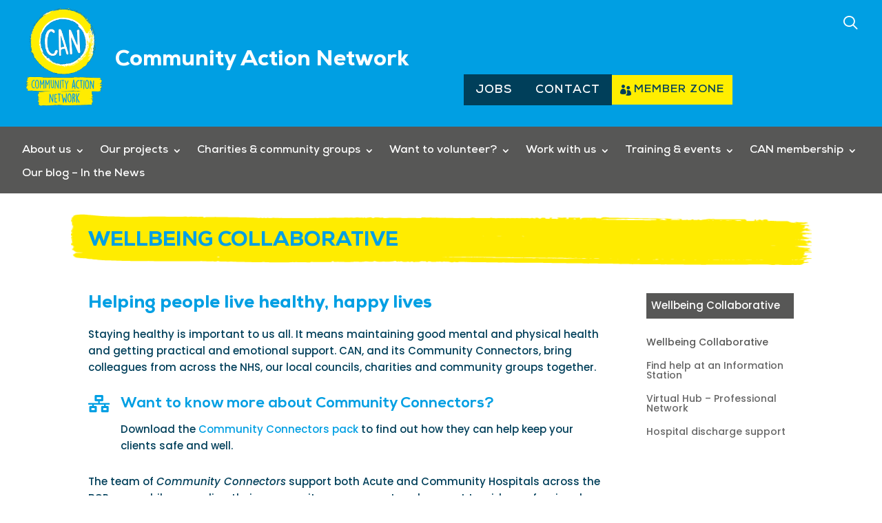

--- FILE ---
content_type: text/css
request_url: https://can100.org/wp-content/uploads/useanyfont/uaf.css?ver=1764602277
body_size: 150
content:
				@font-face {
					font-family: 'nexa-heavy';
					src: url('/wp-content/uploads/useanyfont/8287Nexa-Heavy.woff2') format('woff2'),
						url('/wp-content/uploads/useanyfont/8287Nexa-Heavy.woff') format('woff');
					  font-display: auto;
				}

				.nexa-heavy{font-family: 'nexa-heavy' !important;}

						@font-face {
					font-family: 'nexa-bold';
					src: url('/wp-content/uploads/useanyfont/3933Nexa-Bold.woff2') format('woff2'),
						url('/wp-content/uploads/useanyfont/3933Nexa-Bold.woff') format('woff');
					  font-display: auto;
				}

				.nexa-bold{font-family: 'nexa-bold' !important;}

						@font-face {
					font-family: 'nexa-regular';
					src: url('/wp-content/uploads/useanyfont/3362Nexa-Regular.woff2') format('woff2'),
						url('/wp-content/uploads/useanyfont/3362Nexa-Regular.woff') format('woff');
					  font-display: auto;
				}

				.nexa-regular{font-family: 'nexa-regular' !important;}

						@font-face {
					font-family: 'nexa-regular-italic';
					src: url('/wp-content/uploads/useanyfont/1667Nexa-Regular-Italic.woff2') format('woff2'),
						url('/wp-content/uploads/useanyfont/1667Nexa-Regular-Italic.woff') format('woff');
					  font-display: auto;
				}

				.nexa-regular-italic{font-family: 'nexa-regular-italic' !important;}

						@font-face {
					font-family: 'nexa-xbold';
					src: url('/wp-content/uploads/useanyfont/213Nexa-XBold.woff2') format('woff2'),
						url('/wp-content/uploads/useanyfont/213Nexa-XBold.woff') format('woff');
					  font-display: auto;
				}

				.nexa-xbold{font-family: 'nexa-xbold' !important;}

						@font-face {
					font-family: 'nexa-book';
					src: url('/wp-content/uploads/useanyfont/4235Nexa-Book.woff2') format('woff2'),
						url('/wp-content/uploads/useanyfont/4235Nexa-Book.woff') format('woff');
					  font-display: auto;
				}

				.nexa-book{font-family: 'nexa-book' !important;}

						@font-face {
					font-family: 'nexa-book-600';
					src: url('/wp-content/uploads/useanyfont/3022Nexa-Book-600.woff2') format('woff2'),
						url('/wp-content/uploads/useanyfont/3022Nexa-Book-600.woff') format('woff');
					font-weight: 600; font-style: normal; font-display: auto;
				}

				.nexa-book-600{font-family: 'nexa-book-600' !important;}

						.menu-footer-container li a, .menu-footer-container li span, #menu-footer li a, #menu-footer li span{
					font-family: 'nexa-bold' !important;
				}
						.menu-primary-menu-container li a, .menu-primary-menu-container li span, #menu-primary-menu li a, #menu-primary-menu li span{
					font-family: 'nexa-bold' !important;
				}
						h1{
					font-family: 'nexa-heavy' !important;
				}
						h2{
					font-family: 'nexa-heavy' !important;
				}
						h3{
					font-family: 'nexa-xbold' !important;
				}
		

--- FILE ---
content_type: text/css
request_url: https://can100.org/wp-content/tablepress-custom.css?ver=55
body_size: -107
content:
.tablepress-id-9 .column-1 {
	width: 35%;
}

.tablepress-id-9 .column-2,
.tablepress-id-9 .column-3,
.tablepress-id-9 .column-4 {
	width: 21%;
}

.tablepress-id-9 .column-2,
.tablepress-id-9 .column-3,
.tablepress-id-9 .column-4 {
	text-align: center;
	border-left: 1px solid #eaeaea;
}

.tablepress-id-9 thead th,
.tablepress-id-9 tfoot th {
	color: #003f5a !important;
	font-size: 16px;
}

.tablepress-id-8 .column-1 {
	width: 5%;
}

.tablepress-id-8 .column-2 {
	width: 20%;
}

.tablepress-id-8 .column-3 {
	width: 50%;
}

.tablepress-id-8 .column-4 {
	width: 15%;
}

.tablepress-id-8 .column-5 {
	width: 10%;
}

--- FILE ---
content_type: text/css
request_url: https://can100.org/wp-content/themes/Divi-child-theme-template-by-DiviCake/style.css?ver=4.27.5
body_size: -78
content:
/*======================================
Theme Name: Community Action Network
Theme URI: https://divicake.com/
Description: A child theme for Community Action Network
Version: 1.0
Author: Vivid Websites
Author URI: https://vividwebsites.co.uk
Template: Divi
======================================*/


/* You can add your own CSS styles here. Use !important to overwrite styles if needed. */



--- FILE ---
content_type: text/css
request_url: https://can100.org/wp-content/et-cache/2737/et-core-unified-2737.min.css?ver=1765524117
body_size: 938
content:
.entry-meta .byline,.entry-meta .cat-links{display:none}.entry-meta .posted-on{display:none}.et-menu li li a{padding:6px 20px;width:300px}.nav li ul{position:absolute;padding:20px 0;width:340px}.colorchange a{color:#cccccc!important}@media all and (min-width:981px){.pa-menu-hide-desktop{display:none!important}}.bullet_list_spacing ul>li{margin-bottom:6px}.bullet_list_spacing ul>li:last-child{margin-bottom:0}.bullet_list_spacing ol>li{margin-bottom:6px}.bullet_list_spacing ol>li:last-child{margin-bottom:0}#et-boc .et-l ol li,#et-boc .et-l ul li{padding-top:4px}p+ul{margin-top:10px}ul+p{margin-top:10px}#menu-about-us .current-menu-item a{color:#575756!important}#menu-support-advice .current-menu-item a{color:#575756!important}#menu-our-projects .current-menu-item a{color:#575756!important}#menu-volunteering-hub .current-menu-item a{color:#575756!important}#menu-volunteering-hub-interested-in-volunteering .current-menu-item a{color:#575756!important}#menu-volunteering-hub-looking-for-volunteers .current-menu-item a{color:#575756!important}#menu-connecting-communities .current-menu-item a{color:#575756!important}#menu-wellbeing-collaborative .current-menu-item a{color:#575756!important}#menu-webinars-workshops-training .current-menu-item a{color:#575756!important}#menu-can-membership .current-menu-item a{color:#575756!important}.pa-toggle-second-line-1 .et_pb_toggle_title:after{content:"You might find it useful to ask yourself some of these questions ...";display:block;font-size:15px;color:#003f5a;line-height:1.7em}.pa-toggle-second-line-2 .et_pb_toggle_title:after{content:"It's only right that you know what to expect in return ...";display:block;font-size:15px;color:#003f5a;line-height:1.7em}.nf-form-fields-required{display:none}.nf-form-content label{font-size:16px!important;font-weight:500!important}.nf-form-content button,.nf-form-content input[type=button],.nf-form-content input[type=submit]{background:#009fe3!important;cursor:pointer;font-size:18px;font-weight:500;color:#ffffff}.nf-form-content button:hover,.nf-form-content input[type=button]:hover,.nf-form-content input[type=submit]:hover{background:#006895!important;color:#ffffff!important}#et_mobile_nav_menu .mobile_nav.opened .mobile_menu_bar::before,.et_pb_module.et_pb_menu .et_mobile_nav_menu .mobile_nav.opened .mobile_menu_bar::before{content:'\4d'}ul.et_mobile_menu li.menu-item-has-children .mobile-toggle,ul.et_mobile_menu li.page_item_has_children .mobile-toggle,.et-db #et-boc .et-l ul.et_mobile_menu li.menu-item-has-children .mobile-toggle,.et-db #et-boc .et-l ul.et_mobile_menu li.page_item_has_children .mobile-toggle{width:44px;height:100%;padding:0px!important;max-height:44px;border:none;position:absolute;right:0px;top:0px;z-index:9999;background-color:transparent}ul.et_mobile_menu>li.menu-item-has-children,ul.et_mobile_menu>li.page_item_has_children,ul.et_mobile_menu>li.menu-item-has-children .sub-menu li.menu-item-has-children,.et-db #et-boc .et-l ul.et_mobile_menu>li.menu-item-has-children,.et-db #et-boc .et-l ul.et_mobile_menu>li.page_item_has_children,.et-db #et-boc .et-l ul.et_mobile_menu>li.menu-item-has-children .sub-menu li.menu-item-has-children{position:relative}.et_mobile_menu .menu-item-has-children>a,.et-db #et-boc .et-l .et_mobile_menu .menu-item-has-children>a{background-color:transparent}ul.et_mobile_menu .menu-item-has-children .sub-menu,#main-header ul.et_mobile_menu .menu-item-has-children .sub-menu,.et-db #et-boc .et-l ul.et_mobile_menu .menu-item-has-children .sub-menu,.et-db #main-header ul.et_mobile_menu .menu-item-has-children .sub-menu{display:none!important;visibility:hidden!important}ul.et_mobile_menu .menu-item-has-children .sub-menu.visible,#main-header ul.et_mobile_menu .menu-item-has-children .sub-menu.visible,.et-db #et-boc .et-l ul.et_mobile_menu .menu-item-has-children .sub-menu.visible,.et-db #main-header ul.et_mobile_menu .menu-item-has-children .sub-menu.visible{display:block!important;visibility:visible!important}ul.et_mobile_menu li.menu-item-has-children .mobile-toggle,.et-db #et-boc .et-l ul.et_mobile_menu li.menu-item-has-children .mobile-toggle{text-align:center;opacity:1}ul.et_mobile_menu li.menu-item-has-children .mobile-toggle::after,.et-db #et-boc .et-l ul.et_mobile_menu li.menu-item-has-children .mobile-toggle::after{top:10px;position:relative;font-family:"ETModules";content:'\4c ';color:#575756;background:#ffffff;border-radius:50%;padding:3px}ul.et_mobile_menu li.menu-item-has-children.dt-open>.mobile-toggle::after,.et-db #et-boc .et-l ul.et_mobile_menu li.menu-item-has-children.dt-open>.mobile-toggle::after{content:'\4d'}.et_pb_menu_0.et_pb_menu .et_mobile_menu:after{position:absolute;right:5%;margin-left:-20px;top:-14px;width:0;height:0;content:'';border-left:20px solid transparent;border-right:20px solid transparent;border-bottom:20px solid #ffffff}.mobile_menu_bar{position:relative;display:block;bottom:10px;line-height:0}.et_pb_menu_0.et_pb_menu .et_mobile_menu,.et_pb_menu_0.et_pb_menu .et_mobile_menu ul{background-color:#ffffff!important;border-radius:10px}@media (max-width:980px){.dl-v-menu .et_pb_menu_inner_container,.dl-v-menu .et_pb_menu__wrap,.dl-v-menu .et_pb_menu__menu,.dl-v-menu.et_pb_menu .et_pb_menu__menu>nav,.dl-v-menu.et_pb_menu .et_pb_menu__menu>nav>ul{display:block}.dl-v-menu .et_mobile_nav_menu{display:none}}.mce-panel .mce-stack-layout-item.mce-first{position:sticky!important;top:-64px}

--- FILE ---
content_type: text/css
request_url: https://can100.org/wp-content/et-cache/2737/et-core-unified-tb-641-tb-2076-deferred-2737.min.css?ver=1765524118
body_size: 3177
content:
.et_pb_section_0_tb_header.et_pb_section{padding-top:10px;padding-bottom:30px;margin-bottom:0px}.et_pb_section_1_tb_header.et_pb_section{padding-top:10px;padding-bottom:30px;margin-bottom:0px;background-color:#009FE3!important}.et_pb_row_0_tb_header,.et_pb_menu_0_tb_header.et_pb_menu,.et_pb_menu_1_tb_header.et_pb_menu{background-color:RGBA(255,255,255,0)}.et_pb_row_0_tb_header.et_pb_row{padding-top:5px!important;padding-bottom:5px!important;padding-top:5px;padding-bottom:5px}.et_pb_row_0_tb_header,body #page-container .et-db #et-boc .et-l .et_pb_row_0_tb_header.et_pb_row,body.et_pb_pagebuilder_layout.single #page-container #et-boc .et-l .et_pb_row_0_tb_header.et_pb_row,body.et_pb_pagebuilder_layout.single.et_full_width_page #page-container #et-boc .et-l .et_pb_row_0_tb_header.et_pb_row,.et_pb_row_1_tb_header,body #page-container .et-db #et-boc .et-l .et_pb_row_1_tb_header.et_pb_row,body.et_pb_pagebuilder_layout.single #page-container #et-boc .et-l .et_pb_row_1_tb_header.et_pb_row,body.et_pb_pagebuilder_layout.single.et_full_width_page #page-container #et-boc .et-l .et_pb_row_1_tb_header.et_pb_row{max-width:95%}.et_pb_menu_0_tb_header.et_pb_menu ul li a{font-family:'nexa-bold',Georgia,"Times New Roman",serif;font-size:15px;color:RGBA(255,255,255,0)!important}.et_pb_menu_0_tb_header.et_pb_menu ul li:hover>a{color:RGBA(255,255,255,0)!important}.et_pb_menu_0_tb_header.et_pb_menu ul li a,.et_pb_menu_0_tb_header.et_pb_menu ul li.current-menu-item a,.et_pb_menu_1_tb_header.et_pb_menu ul li a,.et_pb_menu_1_tb_header.et_pb_menu .nav li ul a{transition:color 300ms ease 0ms}.et_pb_menu_0_tb_header.et_pb_menu ul li.current-menu-item a,.et_pb_menu_0_tb_header.et_pb_menu ul li.current-menu-item a:hover{color:#FFFFFF!important}.et_pb_menu_0_tb_header.et_pb_menu .nav li ul,.et_pb_menu_0_tb_header.et_pb_menu .et_mobile_menu,.et_pb_menu_0_tb_header.et_pb_menu .et_mobile_menu ul{background-color:RGBA(255,255,255,0)!important}.et_pb_menu_0_tb_header.et_pb_menu nav>ul>li>a:hover,.et_pb_menu_1_tb_header.et_pb_menu nav>ul>li>a:hover,.et_pb_menu_1_tb_header.et_pb_menu nav>ul>li li a:hover{opacity:1}.et_pb_menu_0_tb_header .et_pb_menu_inner_container>.et_pb_menu__logo-wrap,.et_pb_menu_0_tb_header .et_pb_menu__logo-slot,.et_pb_menu_1_tb_header .et_pb_menu_inner_container>.et_pb_menu__logo-wrap,.et_pb_menu_1_tb_header .et_pb_menu__logo-slot{width:auto;max-width:100%}.et_pb_menu_0_tb_header .et_pb_menu_inner_container>.et_pb_menu__logo-wrap .et_pb_menu__logo img,.et_pb_menu_0_tb_header .et_pb_menu__logo-slot .et_pb_menu__logo-wrap img,.et_pb_menu_1_tb_header .et_pb_menu_inner_container>.et_pb_menu__logo-wrap .et_pb_menu__logo img,.et_pb_menu_1_tb_header .et_pb_menu__logo-slot .et_pb_menu__logo-wrap img{height:auto;max-height:none}.et_pb_menu_0_tb_header .mobile_nav .mobile_menu_bar:before,.et_pb_menu_0_tb_header .et_pb_menu__icon.et_pb_menu__cart-button{color:RGBA(255,255,255,0)}.et_pb_menu_0_tb_header .et_pb_menu__icon.et_pb_menu__search-button,.et_pb_menu_0_tb_header .et_pb_menu__icon.et_pb_menu__close-search-button,.et_pb_menu_1_tb_header .et_pb_menu__icon.et_pb_menu__search-button,.et_pb_menu_1_tb_header .et_pb_menu__icon.et_pb_menu__close-search-button{color:#FFFFFF}.et_pb_row_1_tb_header.et_pb_row,.et_pb_row_4_tb_header.et_pb_row{padding-top:0px!important;padding-bottom:0px!important;padding-top:0px;padding-bottom:0px}.et_pb_blurb_0_tb_header.et_pb_blurb .et_pb_module_header,.et_pb_blurb_0_tb_header.et_pb_blurb .et_pb_module_header a{font-family:'nexa-heavy',Georgia,"Times New Roman",serif;font-size:32px;color:#FFFFFF!important}.et_pb_blurb_0_tb_header.et_pb_blurb{padding-top:0px!important;padding-right:0px!important;padding-bottom:0px!important;padding-left:0px!important;margin-top:-70px!important;margin-bottom:30px!important}.et_pb_blurb_0_tb_header .et_pb_main_blurb_image .et_pb_only_image_mode_wrap,.et_pb_blurb_0_tb_header .et_pb_main_blurb_image .et-pb-icon{margin-bottom:-15px!important}.et_pb_blurb_0_tb_header.et_pb_blurb .et_pb_module_header{margin-top:65px}.et_pb_blurb_0_tb_header .et_pb_main_blurb_image .et_pb_image_wrap{width:120px}.et_pb_blurb_0_tb_header .et_pb_blurb_content{max-width:100%}.et_pb_column_2_tb_header{margin:auto;display:flex;align-items:center;justify-content:right;column-gap:10px}.et_pb_button_0_tb_header_wrapper .et_pb_button_0_tb_header,.et_pb_button_0_tb_header_wrapper .et_pb_button_0_tb_header:hover,.et_pb_button_1_tb_header_wrapper .et_pb_button_1_tb_header,.et_pb_button_1_tb_header_wrapper .et_pb_button_1_tb_header:hover{padding-top:10px!important;padding-bottom:7px!important}.et_pb_button_0_tb_header_wrapper,.et_pb_button_1_tb_header_wrapper{margin-bottom:1px!important}body #page-container .et_pb_section .et_pb_button_0_tb_header,body #page-container .et_pb_section .et_pb_button_1_tb_header{color:#FFFFFF!important;border-width:0px!important;border-radius:0px;letter-spacing:1px;font-size:17px;font-weight:600!important;text-transform:uppercase!important;background-color:#003f5a}body #page-container .et_pb_section .et_pb_button_0_tb_header,body #page-container .et_pb_section .et_pb_button_0_tb_header:hover,body #page-container .et_pb_section .et_pb_button_1_tb_header,body #page-container .et_pb_section .et_pb_button_1_tb_header:hover{padding-right:1em!important;padding-left:1em!important}body #page-container .et_pb_section .et_pb_button_0_tb_header:before,body #page-container .et_pb_section .et_pb_button_0_tb_header:after,body #page-container .et_pb_section .et_pb_button_1_tb_header:before,body #page-container .et_pb_section .et_pb_button_1_tb_header:after{display:none!important}body #page-container .et_pb_section .et_pb_button_0_tb_header:hover,body #page-container .et_pb_section .et_pb_button_1_tb_header:hover{background-image:initial;background-color:#006895}.et_pb_button_0_tb_header,.et_pb_button_1_tb_header,.et_pb_button_2_tb_header,.et_pb_button_3_tb_header{transition:background-color 300ms ease 0ms}.et_pb_button_0_tb_header,.et_pb_button_0_tb_header:after,.et_pb_button_1_tb_header,.et_pb_button_1_tb_header:after,.et_pb_button_2_tb_header,.et_pb_button_2_tb_header:after,.et_pb_button_3_tb_header,.et_pb_button_3_tb_header:after{transition:all 300ms ease 0ms}.et_pb_button_2_tb_header_wrapper .et_pb_button_2_tb_header,.et_pb_button_2_tb_header_wrapper .et_pb_button_2_tb_header:hover,.et_pb_button_3_tb_header_wrapper .et_pb_button_3_tb_header,.et_pb_button_3_tb_header_wrapper .et_pb_button_3_tb_header:hover{padding-top:9px!important;padding-bottom:7px!important}.et_pb_button_2_tb_header_wrapper{margin-top:0px!important;margin-bottom:1px!important;position:relative;top:0px;bottom:auto;right:0px;left:auto}body #page-container .et_pb_section .et_pb_button_2_tb_header,body #page-container .et_pb_section .et_pb_button_3_tb_header{color:#003f5a!important;border-width:0px!important;border-radius:0px;letter-spacing:1px;font-size:16px;font-weight:600!important;text-transform:uppercase!important;padding-right:0.7em!important;padding-left:2em!important;background-color:#FFEE00}body #page-container .et_pb_section .et_pb_button_2_tb_header:after,body #page-container .et_pb_section .et_pb_button_3_tb_header:after{display:none}body #page-container .et_pb_section .et_pb_button_2_tb_header:before,body #page-container .et_pb_section .et_pb_button_3_tb_header:before{content:attr(data-icon);font-family:ETmodules!important;font-weight:400!important;color:#003f5a;line-height:inherit;font-size:inherit!important;opacity:1;margin-left:-1.3em;right:auto;display:inline-block;font-family:ETmodules!important;font-weight:400!important}body #page-container .et_pb_section .et_pb_button_2_tb_header:hover:before,body #page-container .et_pb_section .et_pb_button_3_tb_header:hover:before{margin-left:.3em;right:auto;margin-left:-1.3em}body #page-container .et_pb_section .et_pb_button_2_tb_header:hover,body #page-container .et_pb_section .et_pb_button_3_tb_header:hover{background-image:initial;background-color:#FFFFFF}.et_pb_row_2_tb_header.et_pb_row{padding-top:0px!important;padding-bottom:0px!important;margin-top:-35px!important;padding-top:0px;padding-bottom:0px}.et_pb_row_2_tb_header,body #page-container .et-db #et-boc .et-l .et_pb_row_2_tb_header.et_pb_row,body.et_pb_pagebuilder_layout.single #page-container #et-boc .et-l .et_pb_row_2_tb_header.et_pb_row,body.et_pb_pagebuilder_layout.single.et_full_width_page #page-container #et-boc .et-l .et_pb_row_2_tb_header.et_pb_row,.et_pb_row_3_tb_header,body #page-container .et-db #et-boc .et-l .et_pb_row_3_tb_header.et_pb_row,body.et_pb_pagebuilder_layout.single #page-container #et-boc .et-l .et_pb_row_3_tb_header.et_pb_row,body.et_pb_pagebuilder_layout.single.et_full_width_page #page-container #et-boc .et-l .et_pb_row_3_tb_header.et_pb_row,.et_pb_row_4_tb_header,body #page-container .et-db #et-boc .et-l .et_pb_row_4_tb_header.et_pb_row,body.et_pb_pagebuilder_layout.single #page-container #et-boc .et-l .et_pb_row_4_tb_header.et_pb_row,body.et_pb_pagebuilder_layout.single.et_full_width_page #page-container #et-boc .et-l .et_pb_row_4_tb_header.et_pb_row{width:95%;max-width:95%}.et_pb_section_2_tb_header,.et_pb_section_3_tb_header,.et_pb_row_3_tb_header{max-height:none}.et_pb_section_2_tb_header.et_pb_section{padding-top:10px;padding-bottom:10px}.et_pb_section_3_tb_header.et_pb_section{padding-top:10px;padding-bottom:10px;background-color:#009FE3!important}.et_pb_row_3_tb_header.et_pb_row{padding-top:10px!important;padding-bottom:0px!important;padding-top:10px;padding-bottom:0px}.et_pb_image_0_tb_header{z-index:90000;position:relative;text-align:left;margin-left:0}.et_pb_button_3_tb_header_wrapper{margin-top:-100px!important;margin-bottom:1px!important;position:relative;top:0px;bottom:auto;right:0px;left:auto}.et_pb_section_4_tb_header{border-top-width:5px;border-top-color:#009FE3}.et_pb_section_4_tb_header.et_pb_section{padding-top:0px;padding-bottom:0px}.et_pb_section_5_tb_header.et_pb_section{padding-top:0px;padding-bottom:0px;background-color:#575756!important}.et_pb_row_5_tb_header.et_pb_row{padding-top:12px!important;padding-bottom:12px!important;padding-top:12px;padding-bottom:12px}.et_pb_row_5_tb_header,body #page-container .et-db #et-boc .et-l .et_pb_row_5_tb_header.et_pb_row,body.et_pb_pagebuilder_layout.single #page-container #et-boc .et-l .et_pb_row_5_tb_header.et_pb_row,body.et_pb_pagebuilder_layout.single.et_full_width_page #page-container #et-boc .et-l .et_pb_row_5_tb_header.et_pb_row{width:95%;max-width:97%}.et_pb_row_5_tb_header{top:0px;bottom:auto;right:0px;left:auto}.et_pb_menu_1_tb_header.et_pb_menu ul li a{font-family:'nexa-bold',Georgia,"Times New Roman",serif;font-size:16px;color:#FFFFFF!important}.et_pb_menu_1_tb_header.et_pb_menu ul li:hover>a{color:#CCCCCC!important}.et_pb_menu_1_tb_header{padding-top:3px;padding-bottom:1px;margin-top:1px!important;z-index:9000;position:relative}.et_pb_sticky .et_pb_menu_1_tb_header{z-index:9000!important}.et_pb_menu_1_tb_header.et_pb_menu .et-menu-nav li ul.sub-menu a{line-height:1.4em!important}.et_pb_menu_1_tb_header.et_pb_menu ul li.current-menu-item a{color:#5acdff!important}.et_pb_menu_1_tb_header.et_pb_menu .nav li ul{background-color:#FFFFFF!important;border-color:#575756}.et_pb_menu_1_tb_header.et_pb_menu .et_mobile_menu{border-color:#575756}.et_pb_menu_1_tb_header.et_pb_menu .nav li ul.sub-menu a,.et_pb_menu_1_tb_header.et_pb_menu .et_mobile_menu a:hover{color:#009FE3!important}.et_pb_menu_1_tb_header.et_pb_menu .nav li ul.sub-menu a:hover,.et_pb_menu_1_tb_header.et_pb_menu .nav li ul.sub-menu li.current-menu-item a,.et_pb_menu_1_tb_header.et_pb_menu .et_mobile_menu a{color:#575756!important}.et_pb_menu_1_tb_header.et_pb_menu .et_mobile_menu,.et_pb_menu_1_tb_header.et_pb_menu .et_mobile_menu ul{background-color:#FFFFFF!important}.et_pb_menu_1_tb_header .mobile_nav .mobile_menu_bar:before{font-size:37px;color:#FFFFFF}.et_pb_menu_1_tb_header .et_pb_menu__icon.et_pb_menu__cart-button{color:#7EBEC5}.et_pb_section_6_tb_header.et_pb_section{padding-top:30px;padding-bottom:0px}.et_pb_row_6_tb_header{background-size:100% 100%;background-image:url(https://can100.org/wp-content/uploads/2023/06/highlighter-yellow.png)}.et_pb_row_6_tb_header.et_pb_row{padding-top:1.7%!important;padding-right:2%!important;padding-bottom:0.5%!important;padding-left:2%!important;padding-top:1.7%;padding-right:2%;padding-bottom:0.5%;padding-left:2%}.et_pb_text_0_tb_header{font-family:'nexa-heavy',Georgia,"Times New Roman",serif;text-transform:uppercase;font-size:25px}.et_pb_text_0_tb_header h1{color:#009FE3!important;line-height:1.2em}.et_pb_image_0_tb_header.et_pb_module{margin-left:0px!important;margin-right:auto!important}@media only screen and (min-width:981px){.et_pb_row_0_tb_header,body #page-container .et-db #et-boc .et-l .et_pb_row_0_tb_header.et_pb_row,body.et_pb_pagebuilder_layout.single #page-container #et-boc .et-l .et_pb_row_0_tb_header.et_pb_row,body.et_pb_pagebuilder_layout.single.et_full_width_page #page-container #et-boc .et-l .et_pb_row_0_tb_header.et_pb_row,.et_pb_row_1_tb_header,body #page-container .et-db #et-boc .et-l .et_pb_row_1_tb_header.et_pb_row,body.et_pb_pagebuilder_layout.single #page-container #et-boc .et-l .et_pb_row_1_tb_header.et_pb_row,body.et_pb_pagebuilder_layout.single.et_full_width_page #page-container #et-boc .et-l .et_pb_row_1_tb_header.et_pb_row{width:95%}.et_pb_section_2_tb_header,.et_pb_section_3_tb_header{display:none!important}.et_pb_image_0_tb_header{width:10%}.et_pb_row_6_tb_header,body #page-container .et-db #et-boc .et-l .et_pb_row_6_tb_header.et_pb_row,body.et_pb_pagebuilder_layout.single #page-container #et-boc .et-l .et_pb_row_6_tb_header.et_pb_row,body.et_pb_pagebuilder_layout.single.et_full_width_page #page-container #et-boc .et-l .et_pb_row_6_tb_header.et_pb_row{width:84%;max-width:98%}}@media only screen and (max-width:980px){.et_pb_row_0_tb_header,body #page-container .et-db #et-boc .et-l .et_pb_row_0_tb_header.et_pb_row,body.et_pb_pagebuilder_layout.single #page-container #et-boc .et-l .et_pb_row_0_tb_header.et_pb_row,body.et_pb_pagebuilder_layout.single.et_full_width_page #page-container #et-boc .et-l .et_pb_row_0_tb_header.et_pb_row,.et_pb_row_1_tb_header,body #page-container .et-db #et-boc .et-l .et_pb_row_1_tb_header.et_pb_row,body.et_pb_pagebuilder_layout.single #page-container #et-boc .et-l .et_pb_row_1_tb_header.et_pb_row,body.et_pb_pagebuilder_layout.single.et_full_width_page #page-container #et-boc .et-l .et_pb_row_1_tb_header.et_pb_row{width:90%}.et_pb_blurb_0_tb_header.et_pb_blurb .et_pb_module_header,.et_pb_blurb_0_tb_header.et_pb_blurb .et_pb_module_header a{font-size:32px}.et_pb_blurb_0_tb_header .et_pb_main_blurb_image .et_pb_image_wrap{width:130px}body #page-container .et_pb_section .et_pb_button_2_tb_header:before,body #page-container .et_pb_section .et_pb_button_3_tb_header:before{line-height:inherit;font-size:inherit!important;margin-left:-1.3em;right:auto;display:inline-block;opacity:1;content:attr(data-icon);font-family:ETmodules!important;font-weight:400!important}body #page-container .et_pb_section .et_pb_button_2_tb_header:after,body #page-container .et_pb_section .et_pb_button_3_tb_header:after{display:none}body #page-container .et_pb_section .et_pb_button_2_tb_header:hover:before,body #page-container .et_pb_section .et_pb_button_3_tb_header:hover:before{margin-left:.3em;right:auto;margin-left:-1.3em}body.logged-in.admin-bar .et_pb_button_2_tb_header_wrapper,body.logged-in.admin-bar .et_pb_button_3_tb_header_wrapper{top:0px}.et_pb_button_2_tb_header_wrapper,.et_pb_button_3_tb_header_wrapper{top:0px;bottom:auto;right:0px;left:auto}.et_pb_button_2_tb_header_wrapper a,.et_pb_button_3_tb_header_wrapper a{transform:translateX(0px) translateY(0px)}.et_pb_section_2_tb_header,.et_pb_section_3_tb_header{max-height:100px}.et_pb_section_2_tb_header.et_pb_section,.et_pb_section_3_tb_header.et_pb_section{padding-top:0px;padding-bottom:0px}.et_pb_row_3_tb_header{max-height:none}.et_pb_image_0_tb_header{width:18%}.et_pb_image_0_tb_header .et_pb_image_wrap img{width:auto}div.et_pb_section.et_pb_section_4_tb_header,div.et_pb_section.et_pb_section_5_tb_header{background-image:initial!important}.et_pb_section_4_tb_header{border-top-width:5px;border-color:#009FE3 #FFFFFF #FFFFFF #FFFFFF}.et_pb_section_5_tb_header{border-color:#FFFFFF}.et_pb_section_5_tb_header.et_pb_section{background-color:#009FE3!important}.et_pb_row_5_tb_header{background-image:initial;background-color:initial;top:-76px;bottom:auto;right:0px;left:auto}body.logged-in.admin-bar .et_pb_row_5_tb_header{top:-76px}.et_pb_menu_1_tb_header.et_pb_menu ul li a{color:#575756!important}.et_pb_menu_1_tb_header.et_pb_menu{background-image:initial}.et_pb_menu_1_tb_header{padding-top:10px;margin-top:40px!important;margin-bottom:-40px!important}.et_pb_menu_1_tb_header.et_pb_menu ul li.current-menu-item a{color:#009FE3!important}.et_pb_menu_1_tb_header.et_pb_menu .nav li ul,.et_pb_menu_1_tb_header.et_pb_menu .et_mobile_menu{border-color:RGBA(255,255,255,0)}.et_pb_row_6_tb_header.et_pb_row{padding-top:2%!important;padding-top:2%!important}.et_pb_row_6_tb_header,body #page-container .et-db #et-boc .et-l .et_pb_row_6_tb_header.et_pb_row,body.et_pb_pagebuilder_layout.single #page-container #et-boc .et-l .et_pb_row_6_tb_header.et_pb_row,body.et_pb_pagebuilder_layout.single.et_full_width_page #page-container #et-boc .et-l .et_pb_row_6_tb_header.et_pb_row{width:90%;max-width:98%}.et_pb_text_0_tb_header h1{font-size:24px}}@media only screen and (min-width:768px) and (max-width:980px){.et_pb_section_0_tb_header,.et_pb_section_1_tb_header,.et_pb_button_0_tb_header,.et_pb_button_1_tb_header{display:none!important}.et_pb_blurb_0_tb_header.et_pb_blurb .et_pb_module_header{margin-top:65px}}@media only screen and (max-width:767px){.et_pb_section_0_tb_header,.et_pb_section_1_tb_header,.et_pb_button_0_tb_header,.et_pb_button_1_tb_header{display:none!important}.et_pb_row_0_tb_header,body #page-container .et-db #et-boc .et-l .et_pb_row_0_tb_header.et_pb_row,body.et_pb_pagebuilder_layout.single #page-container #et-boc .et-l .et_pb_row_0_tb_header.et_pb_row,body.et_pb_pagebuilder_layout.single.et_full_width_page #page-container #et-boc .et-l .et_pb_row_0_tb_header.et_pb_row,.et_pb_row_1_tb_header,body #page-container .et-db #et-boc .et-l .et_pb_row_1_tb_header.et_pb_row,body.et_pb_pagebuilder_layout.single #page-container #et-boc .et-l .et_pb_row_1_tb_header.et_pb_row,body.et_pb_pagebuilder_layout.single.et_full_width_page #page-container #et-boc .et-l .et_pb_row_1_tb_header.et_pb_row,.et_pb_row_6_tb_header,body #page-container .et-db #et-boc .et-l .et_pb_row_6_tb_header.et_pb_row,body.et_pb_pagebuilder_layout.single #page-container #et-boc .et-l .et_pb_row_6_tb_header.et_pb_row,body.et_pb_pagebuilder_layout.single.et_full_width_page #page-container #et-boc .et-l .et_pb_row_6_tb_header.et_pb_row{width:95%}.et_pb_blurb_0_tb_header.et_pb_blurb .et_pb_module_header,.et_pb_blurb_0_tb_header.et_pb_blurb .et_pb_module_header a{font-size:29px}.et_pb_blurb_0_tb_header.et_pb_blurb .et_pb_module_header{margin-top:25px;display:none!important}.et_pb_blurb_0_tb_header .et_pb_main_blurb_image .et_pb_image_wrap{width:118px}.et_pb_column_2_tb_header{display:initial}.et_pb_button_2_tb_header_wrapper .et_pb_button_2_tb_header,.et_pb_button_2_tb_header_wrapper .et_pb_button_2_tb_header:hover,.et_pb_button_3_tb_header_wrapper .et_pb_button_3_tb_header,.et_pb_button_3_tb_header_wrapper .et_pb_button_3_tb_header:hover{padding-top:10px!important;padding-bottom:7px!important}body #page-container .et_pb_section .et_pb_button_2_tb_header,body #page-container .et_pb_section .et_pb_button_3_tb_header{font-size:15px!important}body #page-container .et_pb_section .et_pb_button_2_tb_header:before,body #page-container .et_pb_section .et_pb_button_3_tb_header:before{line-height:inherit;font-size:inherit!important;margin-left:-1.3em;right:auto;display:inline-block;opacity:1;content:attr(data-icon);font-family:ETmodules!important;font-weight:400!important}body #page-container .et_pb_section .et_pb_button_2_tb_header:after,body #page-container .et_pb_section .et_pb_button_3_tb_header:after{display:none}body #page-container .et_pb_section .et_pb_button_2_tb_header:hover:before,body #page-container .et_pb_section .et_pb_button_3_tb_header:hover:before{margin-left:.3em;right:auto;margin-left:-1.3em}body.logged-in.admin-bar .et_pb_button_2_tb_header_wrapper,body.logged-in.admin-bar .et_pb_button_3_tb_header_wrapper{top:-155px}.et_pb_button_2_tb_header_wrapper{top:-155px;bottom:auto;right:0px;left:auto}.et_pb_button_2_tb_header_wrapper a,.et_pb_button_3_tb_header_wrapper a{transform:translateX(0px) translateY(0px)}.et_pb_section_2_tb_header,.et_pb_section_3_tb_header{max-height:200px}.et_pb_section_2_tb_header.et_pb_section,.et_pb_section_3_tb_header.et_pb_section{padding-top:10px;padding-bottom:10px}.et_pb_row_3_tb_header{max-height:none}.et_pb_image_0_tb_header{width:32%}.et_pb_image_0_tb_header .et_pb_image_wrap img{width:auto}.et_pb_button_3_tb_header_wrapper{margin-top:20px!important;top:-155px;bottom:auto;right:0px;left:auto}div.et_pb_section.et_pb_section_4_tb_header,div.et_pb_section.et_pb_section_5_tb_header{background-image:initial!important}.et_pb_section_4_tb_header{border-top-width:5px;border-top-color:#009FE3}.et_pb_section_5_tb_header.et_pb_section{background-color:#009FE3!important}.et_pb_row_5_tb_header{background-image:initial;top:0px;bottom:auto;right:0px;left:auto}body.logged-in.admin-bar .et_pb_row_5_tb_header{top:0px}.et_pb_menu_1_tb_header.et_pb_menu ul li a{color:#575756!important}.et_pb_menu_1_tb_header.et_pb_menu{background-image:initial}.et_pb_menu_1_tb_header{margin-top:-120px!important}.et_pb_row_6_tb_header.et_pb_row{padding-top:4%!important;padding-top:4%!important}.et_pb_text_0_tb_header h1{font-size:19px}}.et_pb_row_0_tb_footer{border-top-width:1px;border-top-style:dotted;border-top-color:#CCCCCC}.et_pb_row_0_tb_footer,body #page-container .et-db #et-boc .et-l .et_pb_row_0_tb_footer.et_pb_row,body.et_pb_pagebuilder_layout.single #page-container #et-boc .et-l .et_pb_row_0_tb_footer.et_pb_row,body.et_pb_pagebuilder_layout.single.et_full_width_page #page-container #et-boc .et-l .et_pb_row_0_tb_footer.et_pb_row,.et_pb_row_1_tb_footer,body #page-container .et-db #et-boc .et-l .et_pb_row_1_tb_footer.et_pb_row,body.et_pb_pagebuilder_layout.single #page-container #et-boc .et-l .et_pb_row_1_tb_footer.et_pb_row,body.et_pb_pagebuilder_layout.single.et_full_width_page #page-container #et-boc .et-l .et_pb_row_1_tb_footer.et_pb_row,.et_pb_row_3_tb_footer,body #page-container .et-db #et-boc .et-l .et_pb_row_3_tb_footer.et_pb_row,body.et_pb_pagebuilder_layout.single #page-container #et-boc .et-l .et_pb_row_3_tb_footer.et_pb_row,body.et_pb_pagebuilder_layout.single.et_full_width_page #page-container #et-boc .et-l .et_pb_row_3_tb_footer.et_pb_row{max-width:90%}.dssb_sharing_button_0_tb_footer .dssb-sharing-button{background:#333333!important}.dssb_sharing_button_0_tb_footer .dssb-sharing-text,.dssb_sharing_button_1_tb_footer .dssb-sharing-text,.dssb_sharing_button_2_tb_footer .dssb-sharing-text,.dssb_sharing_button_3_tb_footer .dssb-sharing-text{color:#ffffff}.dssb_sharing_button_1_tb_footer .dssb-sharing-button{background:#1778F2!important}.dssb_sharing_button_2_tb_footer .dssb-sharing-button{background:#000000!important}.dssb_sharing_button_3_tb_footer .dssb-sharing-button{background:#007bb6!important}.dssb_sharing_buttons_0_tb_footer .dssb-sharing-title{font-size:17px!important;color:#575756!important}.dssb_sharing_buttons_0_tb_footer .dssb-sharing-buttons{flex-wrap:wrap;justify-content:flex-start}.dssb_sharing_buttons_0_tb_footer .dssb-sharing-text{display:none}.dssb_sharing_buttons_0_tb_footer .dssb-sharing-button{background:transparent;margin-right:10px;width:40px;border:none!important}.dssb_sharing_buttons_0_tb_footer .dssb-sharing-icon{color:#009FE3;background:#FFFFFF;font-size:20px;height:40px;width:40px}.dssb_sharing_buttons_0_tb_footer .dssb-sharing-buttons .dssb-sharing-button{margin-bottom:10px!important}.dssb_sharing_buttons .et_pb_module_inner,.dssb-sharning-buttons-container{display:flex;justify-content:flex-start}.dssb_sharing_buttons_0_tb_footer .dssb-sharning-buttons-container:first-child{max-width:176px}.et_pb_section_1_tb_footer,.et_pb_section_2_tb_footer{border-top-width:5px;border-top-color:#009FE3}.et_pb_section_1_tb_footer.et_pb_section{padding-top:30px;padding-bottom:20px}.et_pb_section_2_tb_footer.et_pb_section{padding-top:30px;padding-bottom:20px;background-color:#575756!important}.et_pb_row_1_tb_footer{border-bottom-width:1px;border-bottom-color:#848484}.et_pb_row_1_tb_footer.et_pb_row,.et_pb_row_2_tb_footer.et_pb_row{padding-bottom:5px!important;padding-bottom:5px}.et_pb_menu_0_tb_footer.et_pb_menu ul li a{font-family:'nexa-xbold',Georgia,"Times New Roman",serif;font-size:17px;color:#FFFFFF!important}.et_pb_menu_0_tb_footer.et_pb_menu{background-color:RGBA(255,255,255,0)}.et_pb_menu_0_tb_footer{margin-bottom:0px!important}.et_pb_menu_0_tb_footer.et_pb_menu ul li.current-menu-item a{color:#009FE3!important}.et_pb_menu_0_tb_footer.et_pb_menu .nav li ul,.et_pb_menu_0_tb_footer.et_pb_menu .et_mobile_menu,.et_pb_menu_0_tb_footer.et_pb_menu .et_mobile_menu ul{background-color:RGBA(255,255,255,0)!important}.et_pb_menu_0_tb_footer .et_pb_menu_inner_container>.et_pb_menu__logo-wrap,.et_pb_menu_0_tb_footer .et_pb_menu__logo-slot{width:auto;max-width:100%}.et_pb_menu_0_tb_footer .et_pb_menu_inner_container>.et_pb_menu__logo-wrap .et_pb_menu__logo img,.et_pb_menu_0_tb_footer .et_pb_menu__logo-slot .et_pb_menu__logo-wrap img{height:auto;max-height:none}.et_pb_menu_0_tb_footer .mobile_nav .mobile_menu_bar:before,.et_pb_menu_0_tb_footer .et_pb_menu__icon.et_pb_menu__search-button,.et_pb_menu_0_tb_footer .et_pb_menu__icon.et_pb_menu__close-search-button,.et_pb_menu_0_tb_footer .et_pb_menu__icon.et_pb_menu__cart-button{color:#7EBEC5}.et_pb_social_media_follow .et_pb_social_media_follow_network_0_tb_footer.et_pb_social_icon .icon:before,.et_pb_social_media_follow .et_pb_social_media_follow_network_1_tb_footer.et_pb_social_icon .icon:before,.et_pb_social_media_follow .et_pb_social_media_follow_network_2_tb_footer.et_pb_social_icon .icon:before,.et_pb_social_media_follow .et_pb_social_media_follow_network_3_tb_footer.et_pb_social_icon .icon:before{color:#575756}.et_pb_social_media_follow_0_tb_footer li a.icon:before{font-size:20px;line-height:40px;height:40px;width:40px}.et_pb_social_media_follow_0_tb_footer li a.icon{height:40px;width:40px}.et_pb_row_2_tb_footer,body #page-container .et-db #et-boc .et-l .et_pb_row_2_tb_footer.et_pb_row,body.et_pb_pagebuilder_layout.single #page-container #et-boc .et-l .et_pb_row_2_tb_footer.et_pb_row,body.et_pb_pagebuilder_layout.single.et_full_width_page #page-container #et-boc .et-l .et_pb_row_2_tb_footer.et_pb_row{max-width:100%}.et_pb_text_0_tb_footer.et_pb_text,.et_pb_text_1_tb_footer.et_pb_text,.et_pb_text_2_tb_footer.et_pb_text,.et_pb_text_3_tb_footer.et_pb_text{color:#FFFFFF!important}.et_pb_text_0_tb_footer,.et_pb_text_1_tb_footer{font-family:'nexa-regular',Georgia,"Times New Roman",serif;margin-bottom:5px!important}.et_pb_text_0_tb_footer.et_pb_text a,.et_pb_text_1_tb_footer.et_pb_text a,.et_pb_text_2_tb_footer.et_pb_text a{color:#FFFFFF!important;transition:color 300ms ease 0ms}.et_pb_text_0_tb_footer.et_pb_text a:hover,.et_pb_text_1_tb_footer.et_pb_text a:hover,.et_pb_text_2_tb_footer.et_pb_text a:hover{color:#d6d6d6!important}.et_pb_text_2_tb_footer{font-family:'nexa-regular',Georgia,"Times New Roman",serif}.et_pb_image_0_tb_footer,.et_pb_image_1_tb_footer{text-align:left;margin-left:0}.et_pb_image_2_tb_footer{padding-top:0px;margin-top:0px!important;margin-right:14px!important;margin-bottom:0px!important;text-align:left;margin-left:0}.et_pb_row_3_tb_footer.et_pb_row{padding-top:5px!important;padding-bottom:0px!important;padding-top:5px;padding-bottom:0px}.et_pb_text_3_tb_footer{font-family:'nexa-bold',Georgia,"Times New Roman",serif}.et_pb_social_media_follow_network_0_tb_footer a.icon,.et_pb_social_media_follow_network_1_tb_footer a.icon,.et_pb_social_media_follow_network_2_tb_footer a.icon,.et_pb_social_media_follow_network_3_tb_footer a.icon{background-color:#CCCCCC!important;transition:background-color 300ms ease 0ms,background-image 300ms ease 0ms}.et_pb_social_media_follow_network_0_tb_footer a.icon:hover,.et_pb_social_media_follow_network_1_tb_footer a.icon:hover,.et_pb_social_media_follow_network_2_tb_footer a.icon:hover,.et_pb_social_media_follow_network_3_tb_footer a.icon:hover{background-image:initial!important;background-color:rgba(255,255,255,0.85)!important}.et_pb_column_4_tb_footer{background-color:#FFFFFF;padding-top:8px;padding-right:10px;padding-bottom:8px;padding-left:10px}@media only screen and (min-width:981px){.dssb_sharing_buttons_0_tb_footer .dssb-sharing-title{float:none}.et_pb_column_3_tb_footer{max-width:74%!important}.et_pb_column_4_tb_footer{max-width:30%;margin:auto;display:flex;column-gap:10px}}@media only screen and (max-width:980px){.et_pb_row_0_tb_footer{border-top-width:1px;border-top-style:dotted;border-top-color:#CCCCCC}.et_pb_section_1_tb_footer,.et_pb_section_2_tb_footer{border-top-width:5px;border-top-color:#009FE3}.et_pb_row_1_tb_footer{border-bottom-width:1px;border-bottom-color:#848484}.et_pb_image_0_tb_footer .et_pb_image_wrap img,.et_pb_image_1_tb_footer .et_pb_image_wrap img,.et_pb_image_2_tb_footer .et_pb_image_wrap img{width:auto}.et_pb_column_3_tb_footer{padding-bottom:10px;width:100%!important}}@media only screen and (min-width:768px) and (max-width:980px){.dssb_sharing_buttons_0_tb_footer .dssb-sharing-buttons{justify-content:flex-start}.et_pb_column_4_tb_footer{width:35%!important}}@media only screen and (max-width:767px){.et_pb_row_0_tb_footer{border-top-width:1px;border-top-style:dotted;border-top-color:#CCCCCC}.dssb_sharing_buttons_0_tb_footer .dssb-sharing-buttons{justify-content:flex-start}.et_pb_section_1_tb_footer,.et_pb_section_2_tb_footer{border-top-width:5px;border-top-color:#009FE3}.et_pb_row_1_tb_footer{border-bottom-width:1px;border-bottom-color:#848484}.et_pb_column_4_tb_footer{width:60%!important}.et_pb_image_0_tb_footer .et_pb_image_wrap img,.et_pb_image_1_tb_footer .et_pb_image_wrap img,.et_pb_image_2_tb_footer .et_pb_image_wrap img{width:auto}.et_pb_column_3_tb_footer{padding-bottom:20px;width:100%!important}}.et_pb_section_0.et_pb_section{padding-top:15px}.et_pb_row_0,body #page-container .et-db #et-boc .et-l .et_pb_row_0.et_pb_row,body.et_pb_pagebuilder_layout.single #page-container #et-boc .et-l .et_pb_row_0.et_pb_row,body.et_pb_pagebuilder_layout.single.et_full_width_page #page-container #et-boc .et-l .et_pb_row_0.et_pb_row,.et_pb_row_1,body #page-container .et-db #et-boc .et-l .et_pb_row_1.et_pb_row,body.et_pb_pagebuilder_layout.single #page-container #et-boc .et-l .et_pb_row_1.et_pb_row,body.et_pb_pagebuilder_layout.single.et_full_width_page #page-container #et-boc .et-l .et_pb_row_1.et_pb_row{max-width:90%}.et_pb_text_0{margin-bottom:5px!important}.et_pb_blurb_0.et_pb_blurb .et_pb_module_header,.et_pb_blurb_0.et_pb_blurb .et_pb_module_header a{color:#009FE3!important}.et_pb_blurb_0.et_pb_blurb{background-color:#FFFFFF;padding-top:0px!important;padding-right:0px!important;padding-bottom:0px!important;padding-left:0px!important}.et_pb_blurb_0 .et_pb_main_blurb_image .et_pb_only_image_mode_wrap,.et_pb_blurb_0 .et_pb_main_blurb_image .et-pb-icon,.et_pb_blurb_1 .et_pb_main_blurb_image .et_pb_only_image_mode_wrap,.et_pb_blurb_1 .et_pb_main_blurb_image .et-pb-icon,.et_pb_blurb_2 .et_pb_main_blurb_image .et_pb_only_image_mode_wrap,.et_pb_blurb_2 .et_pb_main_blurb_image .et-pb-icon,.et_pb_blurb_3 .et_pb_main_blurb_image .et_pb_only_image_mode_wrap,.et_pb_blurb_3 .et_pb_main_blurb_image .et-pb-icon{margin-bottom:-15px!important}.et_pb_blurb_0 .et-pb-icon{font-size:25px;color:#009FE3;font-family:FontAwesome!important;font-weight:900!important}.et_pb_blurb_0 .et_pb_blurb_content{max-width:100%}.et_pb_text_3.et_pb_text{color:#FFFFFF!important}.et_pb_text_3{background-color:#575756;padding-top:3%!important;padding-right:2%!important;padding-bottom:3%!important;padding-left:3%!important;margin-bottom:15px!important}.et_pb_menu_0.et_pb_menu{background-color:#ffffff}.et_pb_menu_0.et_pb_menu .nav li ul,.et_pb_menu_0.et_pb_menu .et_mobile_menu,.et_pb_menu_0.et_pb_menu .et_mobile_menu ul{background-color:#ffffff!important}.et_pb_menu_0 .et_pb_menu_inner_container>.et_pb_menu__logo-wrap,.et_pb_menu_0 .et_pb_menu__logo-slot{width:auto;max-width:100%}.et_pb_menu_0 .et_pb_menu_inner_container>.et_pb_menu__logo-wrap .et_pb_menu__logo img,.et_pb_menu_0 .et_pb_menu__logo-slot .et_pb_menu__logo-wrap img{height:auto;max-height:none}.et_pb_menu_0 .mobile_nav .mobile_menu_bar:before,.et_pb_menu_0 .et_pb_menu__icon.et_pb_menu__search-button,.et_pb_menu_0 .et_pb_menu__icon.et_pb_menu__close-search-button,.et_pb_menu_0 .et_pb_menu__icon.et_pb_menu__cart-button{color:#7EBEC5}.et_pb_row_1.et_pb_row{padding-bottom:0px!important;padding-bottom:0px}.et_pb_blurb_1.et_pb_blurb .et_pb_module_header,.et_pb_blurb_1.et_pb_blurb .et_pb_module_header a,.et_pb_blurb_2.et_pb_blurb .et_pb_module_header,.et_pb_blurb_2.et_pb_blurb .et_pb_module_header a,.et_pb_blurb_3.et_pb_blurb .et_pb_module_header,.et_pb_blurb_3.et_pb_blurb .et_pb_module_header a{font-weight:600;font-size:25px;line-height:1.1em}.et_pb_blurb_1.et_pb_blurb p,.et_pb_blurb_2.et_pb_blurb p,.et_pb_blurb_3.et_pb_blurb p{line-height:1.5em}.et_pb_blurb_1.et_pb_blurb,.et_pb_blurb_2.et_pb_blurb,.et_pb_blurb_3.et_pb_blurb{font-size:14px;line-height:1.5em;background-color:#FFFFFF;border-width:3px;border-style:double;border-color:#CCCCCC;padding-top:8px!important;padding-right:8px!important;padding-bottom:15px!important;padding-left:8px!important}